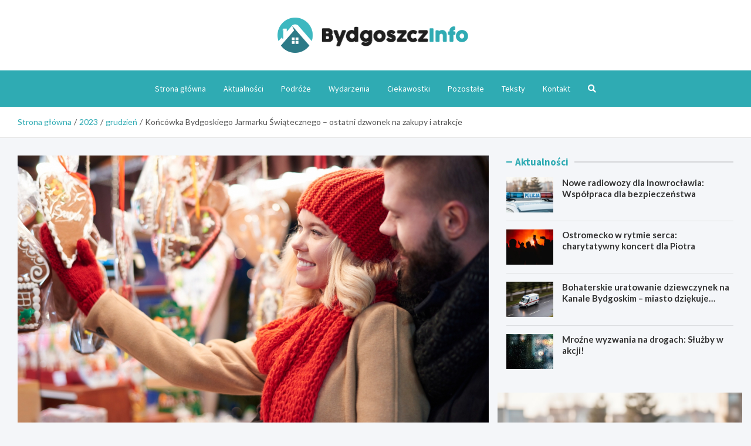

--- FILE ---
content_type: text/html; charset=UTF-8
request_url: https://bydgoszczinfo.pl/2023/12/koncowka-bydgoskiego-jarmarku-swiatecznego-ostatni-dzwonek-na-zakupy-i-atrakcje/
body_size: 14396
content:
<!doctype html>
<html lang="pl-PL">
<head>
	<meta charset="UTF-8">
	<meta name="viewport" content="width=device-width, initial-scale=1, shrink-to-fit=no">
	<link rel="profile" href="https://gmpg.org/xfn/11">

	<meta name='robots' content='index, follow, max-image-preview:large, max-snippet:-1, max-video-preview:-1' />

	<!-- This site is optimized with the Yoast SEO plugin v26.7 - https://yoast.com/wordpress/plugins/seo/ -->
	<title>Końcówka Bydgoskiego Jarmarku Świątecznego - ostatni dzwonek na zakupy i atrakcje - BydgoszczInfo.pl</title>
	<link rel="canonical" href="https://bydgoszczinfo.pl/2023/12/koncowka-bydgoskiego-jarmarku-swiatecznego-ostatni-dzwonek-na-zakupy-i-atrakcje/" />
	<meta property="og:locale" content="pl_PL" />
	<meta property="og:type" content="article" />
	<meta property="og:title" content="Końcówka Bydgoskiego Jarmarku Świątecznego - ostatni dzwonek na zakupy i atrakcje - BydgoszczInfo.pl" />
	<meta property="og:description" content="Bydgoski Jarmark Świąteczny zakończy swoją działalność 22 grudnia, co oznacza, że zostało już niewiele czasu na dokonanie zakupów prezentów na Święta Bożego Narodzenia. Jest&hellip;" />
	<meta property="og:url" content="https://bydgoszczinfo.pl/2023/12/koncowka-bydgoskiego-jarmarku-swiatecznego-ostatni-dzwonek-na-zakupy-i-atrakcje/" />
	<meta property="og:site_name" content="BydgoszczInfo.pl" />
	<meta property="article:published_time" content="2023-12-15T18:33:51+00:00" />
	<meta name="author" content="Damian Kwiecień" />
	<meta name="twitter:card" content="summary_large_image" />
	<meta name="twitter:label1" content="Napisane przez" />
	<meta name="twitter:data1" content="Damian Kwiecień" />
	<meta name="twitter:label2" content="Szacowany czas czytania" />
	<meta name="twitter:data2" content="1 minuta" />
	<script type="application/ld+json" class="yoast-schema-graph">{"@context":"https://schema.org","@graph":[{"@type":"Article","@id":"https://bydgoszczinfo.pl/2023/12/koncowka-bydgoskiego-jarmarku-swiatecznego-ostatni-dzwonek-na-zakupy-i-atrakcje/#article","isPartOf":{"@id":"https://bydgoszczinfo.pl/2023/12/koncowka-bydgoskiego-jarmarku-swiatecznego-ostatni-dzwonek-na-zakupy-i-atrakcje/"},"author":{"name":"Damian Kwiecień","@id":"https://bydgoszczinfo.pl/#/schema/person/dc858df438ddeba774c46c66fbac3c06"},"headline":"Końcówka Bydgoskiego Jarmarku Świątecznego &#8211; ostatni dzwonek na zakupy i atrakcje","datePublished":"2023-12-15T18:33:51+00:00","mainEntityOfPage":{"@id":"https://bydgoszczinfo.pl/2023/12/koncowka-bydgoskiego-jarmarku-swiatecznego-ostatni-dzwonek-na-zakupy-i-atrakcje/"},"wordCount":212,"publisher":{"@id":"https://bydgoszczinfo.pl/#organization"},"image":{"@id":"https://bydgoszczinfo.pl/2023/12/koncowka-bydgoskiego-jarmarku-swiatecznego-ostatni-dzwonek-na-zakupy-i-atrakcje/#primaryimage"},"thumbnailUrl":"https://bydgoszczinfo.pl/wp-content/uploads/2023/12/Koncowka-Bydgoskiego-Jarmarku-swiatecznego-ostatni-dzwonek-na-zakupy-i-atrakcje-1702665217.jpg","articleSection":["Miasto","Wydarzenia","Z kraju"],"inLanguage":"pl-PL"},{"@type":"WebPage","@id":"https://bydgoszczinfo.pl/2023/12/koncowka-bydgoskiego-jarmarku-swiatecznego-ostatni-dzwonek-na-zakupy-i-atrakcje/","url":"https://bydgoszczinfo.pl/2023/12/koncowka-bydgoskiego-jarmarku-swiatecznego-ostatni-dzwonek-na-zakupy-i-atrakcje/","name":"Końcówka Bydgoskiego Jarmarku Świątecznego - ostatni dzwonek na zakupy i atrakcje - BydgoszczInfo.pl","isPartOf":{"@id":"https://bydgoszczinfo.pl/#website"},"primaryImageOfPage":{"@id":"https://bydgoszczinfo.pl/2023/12/koncowka-bydgoskiego-jarmarku-swiatecznego-ostatni-dzwonek-na-zakupy-i-atrakcje/#primaryimage"},"image":{"@id":"https://bydgoszczinfo.pl/2023/12/koncowka-bydgoskiego-jarmarku-swiatecznego-ostatni-dzwonek-na-zakupy-i-atrakcje/#primaryimage"},"thumbnailUrl":"https://bydgoszczinfo.pl/wp-content/uploads/2023/12/Koncowka-Bydgoskiego-Jarmarku-swiatecznego-ostatni-dzwonek-na-zakupy-i-atrakcje-1702665217.jpg","datePublished":"2023-12-15T18:33:51+00:00","breadcrumb":{"@id":"https://bydgoszczinfo.pl/2023/12/koncowka-bydgoskiego-jarmarku-swiatecznego-ostatni-dzwonek-na-zakupy-i-atrakcje/#breadcrumb"},"inLanguage":"pl-PL","potentialAction":[{"@type":"ReadAction","target":["https://bydgoszczinfo.pl/2023/12/koncowka-bydgoskiego-jarmarku-swiatecznego-ostatni-dzwonek-na-zakupy-i-atrakcje/"]}]},{"@type":"ImageObject","inLanguage":"pl-PL","@id":"https://bydgoszczinfo.pl/2023/12/koncowka-bydgoskiego-jarmarku-swiatecznego-ostatni-dzwonek-na-zakupy-i-atrakcje/#primaryimage","url":"https://bydgoszczinfo.pl/wp-content/uploads/2023/12/Koncowka-Bydgoskiego-Jarmarku-swiatecznego-ostatni-dzwonek-na-zakupy-i-atrakcje-1702665217.jpg","contentUrl":"https://bydgoszczinfo.pl/wp-content/uploads/2023/12/Koncowka-Bydgoskiego-Jarmarku-swiatecznego-ostatni-dzwonek-na-zakupy-i-atrakcje-1702665217.jpg","width":1429,"height":897},{"@type":"BreadcrumbList","@id":"https://bydgoszczinfo.pl/2023/12/koncowka-bydgoskiego-jarmarku-swiatecznego-ostatni-dzwonek-na-zakupy-i-atrakcje/#breadcrumb","itemListElement":[{"@type":"ListItem","position":1,"name":"Strona główna","item":"https://bydgoszczinfo.pl/"},{"@type":"ListItem","position":2,"name":"Teksty","item":"https://bydgoszczinfo.pl/teksty/"},{"@type":"ListItem","position":3,"name":"Końcówka Bydgoskiego Jarmarku Świątecznego &#8211; ostatni dzwonek na zakupy i atrakcje"}]},{"@type":"WebSite","@id":"https://bydgoszczinfo.pl/#website","url":"https://bydgoszczinfo.pl/","name":"BydgoszczInfo.pl","description":"","publisher":{"@id":"https://bydgoszczinfo.pl/#organization"},"potentialAction":[{"@type":"SearchAction","target":{"@type":"EntryPoint","urlTemplate":"https://bydgoszczinfo.pl/?s={search_term_string}"},"query-input":{"@type":"PropertyValueSpecification","valueRequired":true,"valueName":"search_term_string"}}],"inLanguage":"pl-PL"},{"@type":"Organization","@id":"https://bydgoszczinfo.pl/#organization","name":"BydgoszczInfo.pl","url":"https://bydgoszczinfo.pl/","logo":{"@type":"ImageObject","inLanguage":"pl-PL","@id":"https://bydgoszczinfo.pl/#/schema/logo/image/","url":"https://bydgoszczinfo.pl/wp-content/uploads/2022/03/a_13-1.png","contentUrl":"https://bydgoszczinfo.pl/wp-content/uploads/2022/03/a_13-1.png","width":651,"height":120,"caption":"BydgoszczInfo.pl"},"image":{"@id":"https://bydgoszczinfo.pl/#/schema/logo/image/"}},{"@type":"Person","@id":"https://bydgoszczinfo.pl/#/schema/person/dc858df438ddeba774c46c66fbac3c06","name":"Damian Kwiecień","image":{"@type":"ImageObject","inLanguage":"pl-PL","@id":"https://bydgoszczinfo.pl/#/schema/person/image/","url":"https://secure.gravatar.com/avatar/c7b5b193ae9e48d3a06ccdeac9bddf2d9715f2605a4b041f209fe726c18fe240?s=96&d=mm&r=g","contentUrl":"https://secure.gravatar.com/avatar/c7b5b193ae9e48d3a06ccdeac9bddf2d9715f2605a4b041f209fe726c18fe240?s=96&d=mm&r=g","caption":"Damian Kwiecień"},"url":"https://bydgoszczinfo.pl/author/admin/"}]}</script>
	<!-- / Yoast SEO plugin. -->


<link rel='dns-prefetch' href='//fonts.googleapis.com' />
<link rel="alternate" type="application/rss+xml" title="BydgoszczInfo.pl &raquo; Kanał z wpisami" href="https://bydgoszczinfo.pl/feed/" />
<link rel="alternate" type="application/rss+xml" title="BydgoszczInfo.pl &raquo; Kanał z komentarzami" href="https://bydgoszczinfo.pl/comments/feed/" />
<link rel="alternate" title="oEmbed (JSON)" type="application/json+oembed" href="https://bydgoszczinfo.pl/wp-json/oembed/1.0/embed?url=https%3A%2F%2Fbydgoszczinfo.pl%2F2023%2F12%2Fkoncowka-bydgoskiego-jarmarku-swiatecznego-ostatni-dzwonek-na-zakupy-i-atrakcje%2F" />
<link rel="alternate" title="oEmbed (XML)" type="text/xml+oembed" href="https://bydgoszczinfo.pl/wp-json/oembed/1.0/embed?url=https%3A%2F%2Fbydgoszczinfo.pl%2F2023%2F12%2Fkoncowka-bydgoskiego-jarmarku-swiatecznego-ostatni-dzwonek-na-zakupy-i-atrakcje%2F&#038;format=xml" />
<style id='wp-img-auto-sizes-contain-inline-css' type='text/css'>
img:is([sizes=auto i],[sizes^="auto," i]){contain-intrinsic-size:3000px 1500px}
/*# sourceURL=wp-img-auto-sizes-contain-inline-css */
</style>
<style id='wp-emoji-styles-inline-css' type='text/css'>

	img.wp-smiley, img.emoji {
		display: inline !important;
		border: none !important;
		box-shadow: none !important;
		height: 1em !important;
		width: 1em !important;
		margin: 0 0.07em !important;
		vertical-align: -0.1em !important;
		background: none !important;
		padding: 0 !important;
	}
/*# sourceURL=wp-emoji-styles-inline-css */
</style>
<style id='wp-block-library-inline-css' type='text/css'>
:root{--wp-block-synced-color:#7a00df;--wp-block-synced-color--rgb:122,0,223;--wp-bound-block-color:var(--wp-block-synced-color);--wp-editor-canvas-background:#ddd;--wp-admin-theme-color:#007cba;--wp-admin-theme-color--rgb:0,124,186;--wp-admin-theme-color-darker-10:#006ba1;--wp-admin-theme-color-darker-10--rgb:0,107,160.5;--wp-admin-theme-color-darker-20:#005a87;--wp-admin-theme-color-darker-20--rgb:0,90,135;--wp-admin-border-width-focus:2px}@media (min-resolution:192dpi){:root{--wp-admin-border-width-focus:1.5px}}.wp-element-button{cursor:pointer}:root .has-very-light-gray-background-color{background-color:#eee}:root .has-very-dark-gray-background-color{background-color:#313131}:root .has-very-light-gray-color{color:#eee}:root .has-very-dark-gray-color{color:#313131}:root .has-vivid-green-cyan-to-vivid-cyan-blue-gradient-background{background:linear-gradient(135deg,#00d084,#0693e3)}:root .has-purple-crush-gradient-background{background:linear-gradient(135deg,#34e2e4,#4721fb 50%,#ab1dfe)}:root .has-hazy-dawn-gradient-background{background:linear-gradient(135deg,#faaca8,#dad0ec)}:root .has-subdued-olive-gradient-background{background:linear-gradient(135deg,#fafae1,#67a671)}:root .has-atomic-cream-gradient-background{background:linear-gradient(135deg,#fdd79a,#004a59)}:root .has-nightshade-gradient-background{background:linear-gradient(135deg,#330968,#31cdcf)}:root .has-midnight-gradient-background{background:linear-gradient(135deg,#020381,#2874fc)}:root{--wp--preset--font-size--normal:16px;--wp--preset--font-size--huge:42px}.has-regular-font-size{font-size:1em}.has-larger-font-size{font-size:2.625em}.has-normal-font-size{font-size:var(--wp--preset--font-size--normal)}.has-huge-font-size{font-size:var(--wp--preset--font-size--huge)}.has-text-align-center{text-align:center}.has-text-align-left{text-align:left}.has-text-align-right{text-align:right}.has-fit-text{white-space:nowrap!important}#end-resizable-editor-section{display:none}.aligncenter{clear:both}.items-justified-left{justify-content:flex-start}.items-justified-center{justify-content:center}.items-justified-right{justify-content:flex-end}.items-justified-space-between{justify-content:space-between}.screen-reader-text{border:0;clip-path:inset(50%);height:1px;margin:-1px;overflow:hidden;padding:0;position:absolute;width:1px;word-wrap:normal!important}.screen-reader-text:focus{background-color:#ddd;clip-path:none;color:#444;display:block;font-size:1em;height:auto;left:5px;line-height:normal;padding:15px 23px 14px;text-decoration:none;top:5px;width:auto;z-index:100000}html :where(.has-border-color){border-style:solid}html :where([style*=border-top-color]){border-top-style:solid}html :where([style*=border-right-color]){border-right-style:solid}html :where([style*=border-bottom-color]){border-bottom-style:solid}html :where([style*=border-left-color]){border-left-style:solid}html :where([style*=border-width]){border-style:solid}html :where([style*=border-top-width]){border-top-style:solid}html :where([style*=border-right-width]){border-right-style:solid}html :where([style*=border-bottom-width]){border-bottom-style:solid}html :where([style*=border-left-width]){border-left-style:solid}html :where(img[class*=wp-image-]){height:auto;max-width:100%}:where(figure){margin:0 0 1em}html :where(.is-position-sticky){--wp-admin--admin-bar--position-offset:var(--wp-admin--admin-bar--height,0px)}@media screen and (max-width:600px){html :where(.is-position-sticky){--wp-admin--admin-bar--position-offset:0px}}

/*# sourceURL=wp-block-library-inline-css */
</style><style id='global-styles-inline-css' type='text/css'>
:root{--wp--preset--aspect-ratio--square: 1;--wp--preset--aspect-ratio--4-3: 4/3;--wp--preset--aspect-ratio--3-4: 3/4;--wp--preset--aspect-ratio--3-2: 3/2;--wp--preset--aspect-ratio--2-3: 2/3;--wp--preset--aspect-ratio--16-9: 16/9;--wp--preset--aspect-ratio--9-16: 9/16;--wp--preset--color--black: #000000;--wp--preset--color--cyan-bluish-gray: #abb8c3;--wp--preset--color--white: #ffffff;--wp--preset--color--pale-pink: #f78da7;--wp--preset--color--vivid-red: #cf2e2e;--wp--preset--color--luminous-vivid-orange: #ff6900;--wp--preset--color--luminous-vivid-amber: #fcb900;--wp--preset--color--light-green-cyan: #7bdcb5;--wp--preset--color--vivid-green-cyan: #00d084;--wp--preset--color--pale-cyan-blue: #8ed1fc;--wp--preset--color--vivid-cyan-blue: #0693e3;--wp--preset--color--vivid-purple: #9b51e0;--wp--preset--gradient--vivid-cyan-blue-to-vivid-purple: linear-gradient(135deg,rgb(6,147,227) 0%,rgb(155,81,224) 100%);--wp--preset--gradient--light-green-cyan-to-vivid-green-cyan: linear-gradient(135deg,rgb(122,220,180) 0%,rgb(0,208,130) 100%);--wp--preset--gradient--luminous-vivid-amber-to-luminous-vivid-orange: linear-gradient(135deg,rgb(252,185,0) 0%,rgb(255,105,0) 100%);--wp--preset--gradient--luminous-vivid-orange-to-vivid-red: linear-gradient(135deg,rgb(255,105,0) 0%,rgb(207,46,46) 100%);--wp--preset--gradient--very-light-gray-to-cyan-bluish-gray: linear-gradient(135deg,rgb(238,238,238) 0%,rgb(169,184,195) 100%);--wp--preset--gradient--cool-to-warm-spectrum: linear-gradient(135deg,rgb(74,234,220) 0%,rgb(151,120,209) 20%,rgb(207,42,186) 40%,rgb(238,44,130) 60%,rgb(251,105,98) 80%,rgb(254,248,76) 100%);--wp--preset--gradient--blush-light-purple: linear-gradient(135deg,rgb(255,206,236) 0%,rgb(152,150,240) 100%);--wp--preset--gradient--blush-bordeaux: linear-gradient(135deg,rgb(254,205,165) 0%,rgb(254,45,45) 50%,rgb(107,0,62) 100%);--wp--preset--gradient--luminous-dusk: linear-gradient(135deg,rgb(255,203,112) 0%,rgb(199,81,192) 50%,rgb(65,88,208) 100%);--wp--preset--gradient--pale-ocean: linear-gradient(135deg,rgb(255,245,203) 0%,rgb(182,227,212) 50%,rgb(51,167,181) 100%);--wp--preset--gradient--electric-grass: linear-gradient(135deg,rgb(202,248,128) 0%,rgb(113,206,126) 100%);--wp--preset--gradient--midnight: linear-gradient(135deg,rgb(2,3,129) 0%,rgb(40,116,252) 100%);--wp--preset--font-size--small: 13px;--wp--preset--font-size--medium: 20px;--wp--preset--font-size--large: 36px;--wp--preset--font-size--x-large: 42px;--wp--preset--spacing--20: 0.44rem;--wp--preset--spacing--30: 0.67rem;--wp--preset--spacing--40: 1rem;--wp--preset--spacing--50: 1.5rem;--wp--preset--spacing--60: 2.25rem;--wp--preset--spacing--70: 3.38rem;--wp--preset--spacing--80: 5.06rem;--wp--preset--shadow--natural: 6px 6px 9px rgba(0, 0, 0, 0.2);--wp--preset--shadow--deep: 12px 12px 50px rgba(0, 0, 0, 0.4);--wp--preset--shadow--sharp: 6px 6px 0px rgba(0, 0, 0, 0.2);--wp--preset--shadow--outlined: 6px 6px 0px -3px rgb(255, 255, 255), 6px 6px rgb(0, 0, 0);--wp--preset--shadow--crisp: 6px 6px 0px rgb(0, 0, 0);}:where(.is-layout-flex){gap: 0.5em;}:where(.is-layout-grid){gap: 0.5em;}body .is-layout-flex{display: flex;}.is-layout-flex{flex-wrap: wrap;align-items: center;}.is-layout-flex > :is(*, div){margin: 0;}body .is-layout-grid{display: grid;}.is-layout-grid > :is(*, div){margin: 0;}:where(.wp-block-columns.is-layout-flex){gap: 2em;}:where(.wp-block-columns.is-layout-grid){gap: 2em;}:where(.wp-block-post-template.is-layout-flex){gap: 1.25em;}:where(.wp-block-post-template.is-layout-grid){gap: 1.25em;}.has-black-color{color: var(--wp--preset--color--black) !important;}.has-cyan-bluish-gray-color{color: var(--wp--preset--color--cyan-bluish-gray) !important;}.has-white-color{color: var(--wp--preset--color--white) !important;}.has-pale-pink-color{color: var(--wp--preset--color--pale-pink) !important;}.has-vivid-red-color{color: var(--wp--preset--color--vivid-red) !important;}.has-luminous-vivid-orange-color{color: var(--wp--preset--color--luminous-vivid-orange) !important;}.has-luminous-vivid-amber-color{color: var(--wp--preset--color--luminous-vivid-amber) !important;}.has-light-green-cyan-color{color: var(--wp--preset--color--light-green-cyan) !important;}.has-vivid-green-cyan-color{color: var(--wp--preset--color--vivid-green-cyan) !important;}.has-pale-cyan-blue-color{color: var(--wp--preset--color--pale-cyan-blue) !important;}.has-vivid-cyan-blue-color{color: var(--wp--preset--color--vivid-cyan-blue) !important;}.has-vivid-purple-color{color: var(--wp--preset--color--vivid-purple) !important;}.has-black-background-color{background-color: var(--wp--preset--color--black) !important;}.has-cyan-bluish-gray-background-color{background-color: var(--wp--preset--color--cyan-bluish-gray) !important;}.has-white-background-color{background-color: var(--wp--preset--color--white) !important;}.has-pale-pink-background-color{background-color: var(--wp--preset--color--pale-pink) !important;}.has-vivid-red-background-color{background-color: var(--wp--preset--color--vivid-red) !important;}.has-luminous-vivid-orange-background-color{background-color: var(--wp--preset--color--luminous-vivid-orange) !important;}.has-luminous-vivid-amber-background-color{background-color: var(--wp--preset--color--luminous-vivid-amber) !important;}.has-light-green-cyan-background-color{background-color: var(--wp--preset--color--light-green-cyan) !important;}.has-vivid-green-cyan-background-color{background-color: var(--wp--preset--color--vivid-green-cyan) !important;}.has-pale-cyan-blue-background-color{background-color: var(--wp--preset--color--pale-cyan-blue) !important;}.has-vivid-cyan-blue-background-color{background-color: var(--wp--preset--color--vivid-cyan-blue) !important;}.has-vivid-purple-background-color{background-color: var(--wp--preset--color--vivid-purple) !important;}.has-black-border-color{border-color: var(--wp--preset--color--black) !important;}.has-cyan-bluish-gray-border-color{border-color: var(--wp--preset--color--cyan-bluish-gray) !important;}.has-white-border-color{border-color: var(--wp--preset--color--white) !important;}.has-pale-pink-border-color{border-color: var(--wp--preset--color--pale-pink) !important;}.has-vivid-red-border-color{border-color: var(--wp--preset--color--vivid-red) !important;}.has-luminous-vivid-orange-border-color{border-color: var(--wp--preset--color--luminous-vivid-orange) !important;}.has-luminous-vivid-amber-border-color{border-color: var(--wp--preset--color--luminous-vivid-amber) !important;}.has-light-green-cyan-border-color{border-color: var(--wp--preset--color--light-green-cyan) !important;}.has-vivid-green-cyan-border-color{border-color: var(--wp--preset--color--vivid-green-cyan) !important;}.has-pale-cyan-blue-border-color{border-color: var(--wp--preset--color--pale-cyan-blue) !important;}.has-vivid-cyan-blue-border-color{border-color: var(--wp--preset--color--vivid-cyan-blue) !important;}.has-vivid-purple-border-color{border-color: var(--wp--preset--color--vivid-purple) !important;}.has-vivid-cyan-blue-to-vivid-purple-gradient-background{background: var(--wp--preset--gradient--vivid-cyan-blue-to-vivid-purple) !important;}.has-light-green-cyan-to-vivid-green-cyan-gradient-background{background: var(--wp--preset--gradient--light-green-cyan-to-vivid-green-cyan) !important;}.has-luminous-vivid-amber-to-luminous-vivid-orange-gradient-background{background: var(--wp--preset--gradient--luminous-vivid-amber-to-luminous-vivid-orange) !important;}.has-luminous-vivid-orange-to-vivid-red-gradient-background{background: var(--wp--preset--gradient--luminous-vivid-orange-to-vivid-red) !important;}.has-very-light-gray-to-cyan-bluish-gray-gradient-background{background: var(--wp--preset--gradient--very-light-gray-to-cyan-bluish-gray) !important;}.has-cool-to-warm-spectrum-gradient-background{background: var(--wp--preset--gradient--cool-to-warm-spectrum) !important;}.has-blush-light-purple-gradient-background{background: var(--wp--preset--gradient--blush-light-purple) !important;}.has-blush-bordeaux-gradient-background{background: var(--wp--preset--gradient--blush-bordeaux) !important;}.has-luminous-dusk-gradient-background{background: var(--wp--preset--gradient--luminous-dusk) !important;}.has-pale-ocean-gradient-background{background: var(--wp--preset--gradient--pale-ocean) !important;}.has-electric-grass-gradient-background{background: var(--wp--preset--gradient--electric-grass) !important;}.has-midnight-gradient-background{background: var(--wp--preset--gradient--midnight) !important;}.has-small-font-size{font-size: var(--wp--preset--font-size--small) !important;}.has-medium-font-size{font-size: var(--wp--preset--font-size--medium) !important;}.has-large-font-size{font-size: var(--wp--preset--font-size--large) !important;}.has-x-large-font-size{font-size: var(--wp--preset--font-size--x-large) !important;}
/*# sourceURL=global-styles-inline-css */
</style>

<style id='classic-theme-styles-inline-css' type='text/css'>
/*! This file is auto-generated */
.wp-block-button__link{color:#fff;background-color:#32373c;border-radius:9999px;box-shadow:none;text-decoration:none;padding:calc(.667em + 2px) calc(1.333em + 2px);font-size:1.125em}.wp-block-file__button{background:#32373c;color:#fff;text-decoration:none}
/*# sourceURL=/wp-includes/css/classic-themes.min.css */
</style>
<link rel='stylesheet' id='bootstrap-style-css' href='https://bydgoszczinfo.pl/wp-content/themes/meta-news-pro/assets/library/bootstrap/css/bootstrap.min.css?ver=4.0.0' type='text/css' media='all' />
<link rel='stylesheet' id='font-awesome-style-css' href='https://bydgoszczinfo.pl/wp-content/themes/meta-news-pro/assets/library/font-awesome/css/all.min.css?ver=6.9' type='text/css' media='all' />
<link rel='stylesheet' id='meta-news-google-fonts-css' href='//fonts.googleapis.com/css?family=Lato%3A300%2C300i%2C400%2C400i%2C500%2C500i%2C700%2C700i%7CSource+Sans+Pro%3A300%2C300i%2C400%2C400i%2C500%2C500i%2C700%2C700i&#038;ver=6.9' type='text/css' media='all' />
<link rel='stylesheet' id='owl-carousel-css' href='https://bydgoszczinfo.pl/wp-content/themes/meta-news-pro/assets/library/owl-carousel/owl.carousel.min.css?ver=2.3.4' type='text/css' media='all' />
<link rel='stylesheet' id='meta-news-style-css' href='https://bydgoszczinfo.pl/wp-content/themes/meta-news-pro/style.css?ver=6.9' type='text/css' media='all' />
<script type="text/javascript" src="https://bydgoszczinfo.pl/wp-includes/js/jquery/jquery.min.js?ver=3.7.1" id="jquery-core-js"></script>
<script type="text/javascript" src="https://bydgoszczinfo.pl/wp-includes/js/jquery/jquery-migrate.min.js?ver=3.4.1" id="jquery-migrate-js"></script>
<link rel="https://api.w.org/" href="https://bydgoszczinfo.pl/wp-json/" /><link rel="alternate" title="JSON" type="application/json" href="https://bydgoszczinfo.pl/wp-json/wp/v2/posts/2679" /><link rel="EditURI" type="application/rsd+xml" title="RSD" href="https://bydgoszczinfo.pl/xmlrpc.php?rsd" />
<meta name="generator" content="WordPress 6.9" />
<link rel='shortlink' href='https://bydgoszczinfo.pl/?p=2679' />

	<style type="text/css">
		/* Font Family > Content */
			body,
			input,
			textarea,
			select {
				font-family: 'Lato', sans-serif;
			}
		/* Font Family > All Headings/Titles */
			.h1, .h2, .h3, .h4, .h5, .h6, h1, h2, h3, h4, h5, h6 {
				font-family: 'Lato', sans-serif;
			}
				@media (min-width: 768px) {
				}
		/* Color Scheme > links */
			::selection {
				background-color: #2fabb3;
				color: #fff;
			}
			::-moz-selection {
				background-color: #2fabb3;
				color: #fff;
			}
			a,
			a:hover,
			.entry-title a:hover,
			.entry-title a:focus,
			.entry-meta a:hover,
			.entry-meta a:focus,
			.entry-meta .tag-links a,
			.navigation.post-navigation .nav-links a:hover,
			.comment-metadata a.comment-edit-link,
			.widget ul li a:hover,
			.widget_tag_cloud a:hover,
			.widget_archive li a[aria-current="page"],
			.widget_categories .current-cat a,
			.widget_nav_menu ul li.current_page_item > a,
			.widget_nav_menu ul li.current_page_ancestor > a,
			.widget_nav_menu ul li.current-menu-item > a,
			.widget_nav_menu ul li.current-menu-ancestor > a,
			.widget_pages ul li.current_page_item > a,
			.widget_pages ul li.current_page_ancestor > a,
			.woocommerce.widget_product_categories ul.product-categories .current-cat-parent > a,
			.woocommerce.widget_product_categories ul.product-categories .current-cat > a,
			.woocommerce .star-rating,
			.woocommerce .star-rating:before,
			.woocommerce-MyAccount-navigation ul li:hover a,
			.woocommerce-MyAccount-navigation ul li.is-active a,
			.top-stories-bar .entry-title a:hover,
			.top-stories-bar .entry-title a:focus {
				color: #2fabb3;
			}
		/* Color Scheme > Navigation */
			.navbar {
				background-color: #2fabb3;
			}
			.main-navigation li ul li:hover > a,
			.main-navigation li ul li:focus > a,
			.main-navigation li ul li:focus-within > a,
			.main-navigation li ul li.current-menu-item > a,
			.main-navigation li ul li.current-menu-ancestor > a,
			.main-navigation li ul li.current_page_item > a,
			.main-navigation li ul li.current_page_ancestor > a {
				color: #2fabb3;
			}
			@media (max-width: 991px) {
				.main-navigation li:hover > a,
				.main-navigation li:focus > a,
				.main-navigation li:focus-within > a,
				.main-navigation li.current_page_item > a,
				.main-navigation li.current_page_ancestor > a,
				.main-navigation li.current-menu-item > a,
				.main-navigation li.current-menu-ancestor > a,
				.main-navigation li ul li:hover > a,
				.main-navigation li ul li:focus > a,
				.main-navigation li ul li:focus-within > a,
				.main-navigation li ul li.current-menu-item > a,
				.main-navigation li ul li.current-menu-ancestor > a,
				.main-navigation li ul li.current_page_item > a,
				.main-navigation li ul li.current_page_ancestor > a {
					color: #2fabb3;
				}
			}
		/* Color Scheme > Buttons */
			.btn-theme,
			.btn-outline-theme:hover,
			input[type="reset"],
			input[type="button"],
			input[type="submit"],
			button,
			.back-to-top a,
			.navigation.pagination .page-numbers.current,
			.navigation.pagination a.page-numbers:hover,
			.page-links .post-page-numbers.current,
			.page-links a.post-page-numbers:hover,
			.woocommerce #respond input#submit,
			.woocommerce a.button,
			.woocommerce button.button,
			.woocommerce input.button,
			.woocommerce #respond input#submit.alt,
			.woocommerce a.button.alt,
			.woocommerce button.button.alt,
			.woocommerce input.button.alt,
			.woocommerce #respond input#submit.disabled,
			.woocommerce #respond input#submit:disabled,
			.woocommerce #respond input#submit:disabled[disabled],
			.woocommerce a.button.disabled,
			.woocommerce a.button:disabled,
			.woocommerce a.button:disabled[disabled],
			.woocommerce button.button.disabled,
			.woocommerce button.button:disabled,
			.woocommerce button.button:disabled[disabled],
			.woocommerce input.button.disabled,
			.woocommerce input.button:disabled,
			.woocommerce input.button:disabled[disabled],
			.woocommerce #respond input#submit.disabled:hover,
			.woocommerce #respond input#submit:disabled:hover,
			.woocommerce #respond input#submit:disabled[disabled]:hover,
			.woocommerce a.button.disabled:hover,
			.woocommerce a.button:disabled:hover,
			.woocommerce a.button:disabled[disabled]:hover,
			.woocommerce button.button.disabled:hover,
			.woocommerce button.button:disabled:hover,
			.woocommerce button.button:disabled[disabled]:hover,
			.woocommerce input.button.disabled:hover,
			.woocommerce input.button:disabled:hover,
			.woocommerce input.button:disabled[disabled]:hover,
			.woocommerce span.onsale,
			.woocommerce .widget_price_filter .ui-slider .ui-slider-range,
			.woocommerce .widget_price_filter .ui-slider .ui-slider-handle,
			.woocommerce nav.woocommerce-pagination ul li .page-numbers:hover,
			.woocommerce nav.woocommerce-pagination ul li .page-numbers:focus,
			.woocommerce nav.woocommerce-pagination ul li .page-numbers.current,
			.wp-block-search .wp-block-search__button {
				background-color: #2fabb3;
			}
			.btn-outline-theme {
				border-color: #2fabb3;
			}
			.btn-outline-theme {
				color: #2fabb3;
			}
		/* Color Scheme > Elements */
			.theme-color,
			.format-quote blockquote:before,
			.hentry.sticky .entry-header:before,
			.format-audio .post-content:after,
			.format-image .post-content:after,
			.format-video .post-content:after,
			.format-audio .entry-header:after,
			.format-image .entry-header:after,
			.format-video .entry-header:after {
				color: #2fabb3;
			}
			.theme-bg-color,
			#search-modal.modal .search-form:after,
			.title-style-8 .widget-title span,
			.title-style-8 .stories-title span,
			.title-style-8 .meta-news-widget-recent-posts .nav-link.widget-title:hover,
			.title-style-8 .meta-news-widget-recent-posts .nav-link.widget-title:hover span,
			.title-style-8 .meta-news-widget-recent-posts .nav-link.widget-title.active,
			.title-style-8 .meta-news-widget-recent-posts .nav-link.widget-title.active span {
				background-color: #2fabb3;
			}
			.title-style-4 .widget-title:before,
			.title-style-4 .stories-title:before,
			.title-style-6 .widget-title,
			.title-style-6 .stories-title,
			.title-style-8 .widget-title,
			.title-style-8 .stories-title,
			.title-style-4 .meta-news-widget-recent-posts .nav-link.widget-title:hover span,
			.title-style-4 .meta-news-widget-recent-posts .nav-link.widget-title.active span,
			.title-style-6 .meta-news-widget-recent-posts .nav-link.widget-title:hover span,
			.title-style-6 .meta-news-widget-recent-posts .nav-link.widget-title.active span,
			.title-style-8 .meta-news-widget-recent-posts .nav-link.widget-title:hover,
			.title-style-8 .meta-news-widget-recent-posts .nav-link.widget-title:hover span,
			.title-style-8 .meta-news-widget-recent-posts .nav-link.widget-title.active,
			.title-style-8 .meta-news-widget-recent-posts .nav-link.widget-title.active span {
				border-color: #2fabb3;
			}
		/* Color Scheme > Footer Info Bar */
		.site-info {
			background-color: #2fabb3;
		}
		/* Elements Color > Theme Secondary Color */
			.btn-read-more,
			.btn-read-more:hover,
			.site-footer .widget-area .btn-read-more,
			.site-footer .widget-area .btn-read-more:hover {
				color: #2fabb3;
			}
			.btn-read-more .read-more-icon svg {
				fill: #2fabb3;
			}
			.stories-title:before,
			.widget-title:before,
			.title-style-7 .widget-title,
			.title-style-7 .stories-title,
			.title-style-9 .widget-title span,
			.title-style-9 .stories-title span,
			.meta-news-widget-recent-posts .nav-link:hover span,
			.meta-news-widget-recent-posts .nav-link.active span,
			.title-style-5 .meta-news-widget-recent-posts .nav-link.widget-title:hover span,
			.title-style-5 .meta-news-widget-recent-posts .nav-link.widget-title.active span,
			.title-style-7 .meta-news-widget-recent-posts .nav-link.widget-title:hover span,
			.title-style-7 .meta-news-widget-recent-posts .nav-link.widget-title.active span,
			.title-style-9 .meta-news-widget-recent-posts .nav-link.widget-title:hover span,
			.title-style-9 .meta-news-widget-recent-posts .nav-link.widget-title.active span,
			.hot-news-bar .entry-header,
			.hot-news-bar.hot-news-center .entry-title,
			.featured-banner .featured-slider .post-block .entry-header {
				border-color: #2fabb3;
			}
		/* Elements Color > Top Stories Label */
			.top-stories-bar .top-stories-label,
			.top-stories-bar.label-fluid .top-stories-label-wrap:before,
			.top-stories-label.top-stories-label-3:after,
			.top-stories-label.top-stories-label-6:after,
			.top-stories-label.top-stories-label-6:before {
				background-color: #2fabb3;
			}
			.top-stories-label.top-stories-label-4:after,
			.top-stories-label.top-stories-label-5:after {
				border-color: transparent transparent transparent #2fabb3;
			}
			body.rtl .top-stories-label.top-stories-label-4:after,
			body.rtl .top-stories-label.top-stories-label-5:after {
				border-color: transparent #2fabb3 transparent transparent ;
			}
		/* Category Color > Aktualności */
				.entry-meta.category-meta .cat-links a.cat-links-7,
				.entry-meta.category-meta .cat-links a.cat-links-7:hover,
				.site-footer .widget-area .entry-meta.category-meta .cat-links a.cat-links-7,
				.site-footer .widget-area .entry-meta.category-meta .cat-links a.cat-links-7:hover {
					color: #2fabb3;
				}
				.post-block .entry-meta.category-meta .cat-links a.cat-links-7,
				.site-footer .widget-area .post-block .entry-meta.category-meta .cat-links a.cat-links-7,
				.post-block .entry-meta.category-meta .cat-links a.cat-links-7:hover,
				.site-footer .widget-area .post-block .entry-meta.category-meta .cat-links a.cat-links-7:hover {
					background-color: #2fabb3;
					color: #fff;
				}
				.post-block .entry-meta.category-meta .cat-links a.cat-links-7:hover,
				.site-footer .widget-area .post-block .entry-meta.category-meta .cat-links a.cat-links-7:hover {
					color: rgba(255, 255, 255, 0.85);
				}
			/* Category Color > Ciekawostki */
				.entry-meta.category-meta .cat-links a.cat-links-23,
				.entry-meta.category-meta .cat-links a.cat-links-23:hover,
				.site-footer .widget-area .entry-meta.category-meta .cat-links a.cat-links-23,
				.site-footer .widget-area .entry-meta.category-meta .cat-links a.cat-links-23:hover {
					color: #2fabb3;
				}
				.post-block .entry-meta.category-meta .cat-links a.cat-links-23,
				.site-footer .widget-area .post-block .entry-meta.category-meta .cat-links a.cat-links-23,
				.post-block .entry-meta.category-meta .cat-links a.cat-links-23:hover,
				.site-footer .widget-area .post-block .entry-meta.category-meta .cat-links a.cat-links-23:hover {
					background-color: #2fabb3;
					color: #fff;
				}
				.post-block .entry-meta.category-meta .cat-links a.cat-links-23:hover,
				.site-footer .widget-area .post-block .entry-meta.category-meta .cat-links a.cat-links-23:hover {
					color: rgba(255, 255, 255, 0.85);
				}
			/* Category Color > Historia */
				.entry-meta.category-meta .cat-links a.cat-links-56,
				.entry-meta.category-meta .cat-links a.cat-links-56:hover,
				.site-footer .widget-area .entry-meta.category-meta .cat-links a.cat-links-56,
				.site-footer .widget-area .entry-meta.category-meta .cat-links a.cat-links-56:hover {
					color: #2fabb3;
				}
				.post-block .entry-meta.category-meta .cat-links a.cat-links-56,
				.site-footer .widget-area .post-block .entry-meta.category-meta .cat-links a.cat-links-56,
				.post-block .entry-meta.category-meta .cat-links a.cat-links-56:hover,
				.site-footer .widget-area .post-block .entry-meta.category-meta .cat-links a.cat-links-56:hover {
					background-color: #2fabb3;
					color: #fff;
				}
				.post-block .entry-meta.category-meta .cat-links a.cat-links-56:hover,
				.site-footer .widget-area .post-block .entry-meta.category-meta .cat-links a.cat-links-56:hover {
					color: rgba(255, 255, 255, 0.85);
				}
			/* Category Color > Miasto */
				.entry-meta.category-meta .cat-links a.cat-links-58,
				.entry-meta.category-meta .cat-links a.cat-links-58:hover,
				.site-footer .widget-area .entry-meta.category-meta .cat-links a.cat-links-58,
				.site-footer .widget-area .entry-meta.category-meta .cat-links a.cat-links-58:hover {
					color: #2fabb3;
				}
				.post-block .entry-meta.category-meta .cat-links a.cat-links-58,
				.site-footer .widget-area .post-block .entry-meta.category-meta .cat-links a.cat-links-58,
				.post-block .entry-meta.category-meta .cat-links a.cat-links-58:hover,
				.site-footer .widget-area .post-block .entry-meta.category-meta .cat-links a.cat-links-58:hover {
					background-color: #2fabb3;
					color: #fff;
				}
				.post-block .entry-meta.category-meta .cat-links a.cat-links-58:hover,
				.site-footer .widget-area .post-block .entry-meta.category-meta .cat-links a.cat-links-58:hover {
					color: rgba(255, 255, 255, 0.85);
				}
			/* Category Color > Podróże */
				.entry-meta.category-meta .cat-links a.cat-links-20,
				.entry-meta.category-meta .cat-links a.cat-links-20:hover,
				.site-footer .widget-area .entry-meta.category-meta .cat-links a.cat-links-20,
				.site-footer .widget-area .entry-meta.category-meta .cat-links a.cat-links-20:hover {
					color: #2fabb3;
				}
				.post-block .entry-meta.category-meta .cat-links a.cat-links-20,
				.site-footer .widget-area .post-block .entry-meta.category-meta .cat-links a.cat-links-20,
				.post-block .entry-meta.category-meta .cat-links a.cat-links-20:hover,
				.site-footer .widget-area .post-block .entry-meta.category-meta .cat-links a.cat-links-20:hover {
					background-color: #2fabb3;
					color: #fff;
				}
				.post-block .entry-meta.category-meta .cat-links a.cat-links-20:hover,
				.site-footer .widget-area .post-block .entry-meta.category-meta .cat-links a.cat-links-20:hover {
					color: rgba(255, 255, 255, 0.85);
				}
			/* Category Color > Rozrywka */
				.entry-meta.category-meta .cat-links a.cat-links-81,
				.entry-meta.category-meta .cat-links a.cat-links-81:hover,
				.site-footer .widget-area .entry-meta.category-meta .cat-links a.cat-links-81,
				.site-footer .widget-area .entry-meta.category-meta .cat-links a.cat-links-81:hover {
					color: #2fabb3;
				}
				.post-block .entry-meta.category-meta .cat-links a.cat-links-81,
				.site-footer .widget-area .post-block .entry-meta.category-meta .cat-links a.cat-links-81,
				.post-block .entry-meta.category-meta .cat-links a.cat-links-81:hover,
				.site-footer .widget-area .post-block .entry-meta.category-meta .cat-links a.cat-links-81:hover {
					background-color: #2fabb3;
					color: #fff;
				}
				.post-block .entry-meta.category-meta .cat-links a.cat-links-81:hover,
				.site-footer .widget-area .post-block .entry-meta.category-meta .cat-links a.cat-links-81:hover {
					color: rgba(255, 255, 255, 0.85);
				}
			/* Category Color > Wydarzenia */
				.entry-meta.category-meta .cat-links a.cat-links-22,
				.entry-meta.category-meta .cat-links a.cat-links-22:hover,
				.site-footer .widget-area .entry-meta.category-meta .cat-links a.cat-links-22,
				.site-footer .widget-area .entry-meta.category-meta .cat-links a.cat-links-22:hover {
					color: #2fabb3;
				}
				.post-block .entry-meta.category-meta .cat-links a.cat-links-22,
				.site-footer .widget-area .post-block .entry-meta.category-meta .cat-links a.cat-links-22,
				.post-block .entry-meta.category-meta .cat-links a.cat-links-22:hover,
				.site-footer .widget-area .post-block .entry-meta.category-meta .cat-links a.cat-links-22:hover {
					background-color: #2fabb3;
					color: #fff;
				}
				.post-block .entry-meta.category-meta .cat-links a.cat-links-22:hover,
				.site-footer .widget-area .post-block .entry-meta.category-meta .cat-links a.cat-links-22:hover {
					color: rgba(255, 255, 255, 0.85);
				}
			/* Category Color > Zabytki */
				.entry-meta.category-meta .cat-links a.cat-links-57,
				.entry-meta.category-meta .cat-links a.cat-links-57:hover,
				.site-footer .widget-area .entry-meta.category-meta .cat-links a.cat-links-57,
				.site-footer .widget-area .entry-meta.category-meta .cat-links a.cat-links-57:hover {
					color: #2fabb3;
				}
				.post-block .entry-meta.category-meta .cat-links a.cat-links-57,
				.site-footer .widget-area .post-block .entry-meta.category-meta .cat-links a.cat-links-57,
				.post-block .entry-meta.category-meta .cat-links a.cat-links-57:hover,
				.site-footer .widget-area .post-block .entry-meta.category-meta .cat-links a.cat-links-57:hover {
					background-color: #2fabb3;
					color: #fff;
				}
				.post-block .entry-meta.category-meta .cat-links a.cat-links-57:hover,
				.site-footer .widget-area .post-block .entry-meta.category-meta .cat-links a.cat-links-57:hover {
					color: rgba(255, 255, 255, 0.85);
				}
			/* Font Color > Sections/Widgets Title */
			.widget-title,
			.widget-title a,
			.widget-title span,
			.stories-title span,
			.title-style-8 .widget-title span,
			.title-style-8 .stories-title span,
			.meta-news-widget-recent-posts .nav-link:hover,
			.meta-news-widget-recent-posts .nav-link.active,
			.meta-news-widget-recent-posts .nav-link:hover span,
			.meta-news-widget-recent-posts .nav-link.active span,
			.title-style-8 .meta-news-widget-recent-posts .nav-link.widget-title:hover,
			.title-style-8 .meta-news-widget-recent-posts .nav-link.widget-title:hover span,
			.title-style-8 .meta-news-widget-recent-posts .nav-link.widget-title.active,
			.title-style-8 .meta-news-widget-recent-posts .nav-link.widget-title.active span {
				color: #2fabb3;
			}
		/* Font Color > Footer Widgets Title */
			.site-footer .widget-title,
			.site-footer .widget-title a,
			.site-footer .widget-title span,
			.title-style-8.site-footer .widget-title span,
			.site-footer .meta-news-widget-recent-posts .nav-link:hover,
			.site-footer .meta-news-widget-recent-posts .nav-link.active,
			.site-footer .meta-news-widget-recent-posts .nav-link:hover span,
			.site-footer .meta-news-widget-recent-posts .nav-link.active span,
			.title-style-8.site-footer .meta-news-widget-recent-posts .nav-link.widget-title:hover,
			.title-style-8.site-footer .meta-news-widget-recent-posts .nav-link.widget-title:hover span,
			.title-style-8.site-footer .meta-news-widget-recent-posts .nav-link.widget-title.active,
			.title-style-8.site-footer .meta-news-widget-recent-posts .nav-link.widget-title.active span {
				color: #2fabb3;
			}
		/* Font Color > Footer Widgets Link Hover */
			.site-footer .widget-area a,
			.site-footer .widget-area a:hover,
			.site-footer .widget-area a:focus,
			.site-footer .widget-area .entry-title a:hover,
			.site-footer .widget-area .entry-title a:focus,
			.site-footer .widget-area .entry-meta a:hover,
			.site-footer .widget-area .entry-meta a:focus,
			.site-footer .widget ul li a:hover,
			.site-footer .widget-area .widget_tag_cloud a:hover,
			.site-footer .widget_categories .current-cat a,
			.site-footer .widget_nav_menu ul li.current_page_item > a,
			.site-footer .widget_nav_menu ul li.current_page_ancestor > a,
			.site-footer .widget_nav_menu ul li.current-menu-item > a,
			.site-footer .widget_nav_menu ul li.current-menu-ancestor > a,
			.site-footer .widget_pages ul li.current_page_item > a,
			.site-footer .widget_pages ul li.current_page_ancestor > a {
				color: #2fabb3;
			}
		/* Font Color > Footer Navbar Link Hover */
			.site-footer-navbar .navigation-menu ul li:hover > a,
			.site-footer-navbar .navigation-menu ul li:focus > a,
			.site-footer-navbar .navigation-menu ul li:focus-within > a,
			.site-footer-navbar .navigation-menu ul li.current_page_item > a,
			.site-footer-navbar .navigation-menu ul li.current_page_ancestor > a,
			.site-footer-navbar .navigation-menu ul li.current-menu-item > a,
			.site-footer-navbar .navigation-menu ul li.current-menu-ancestor > a {
				color: #2fabb3;
			}
			</style>

		<style type="text/css">
					.site-title,
			.site-description {
				position: absolute;
				clip: rect(1px, 1px, 1px, 1px);
			}
				</style>
		<link rel="icon" href="https://bydgoszczinfo.pl/wp-content/uploads/2022/03/cropped-5-32x32.png" sizes="32x32" />
<link rel="icon" href="https://bydgoszczinfo.pl/wp-content/uploads/2022/03/cropped-5-192x192.png" sizes="192x192" />
<link rel="apple-touch-icon" href="https://bydgoszczinfo.pl/wp-content/uploads/2022/03/cropped-5-180x180.png" />
<meta name="msapplication-TileImage" content="https://bydgoszczinfo.pl/wp-content/uploads/2022/03/cropped-5-270x270.png" />
		<style type="text/css" id="wp-custom-css">
			img.custom-logo {max-width: 325px;}

.container {max-width: 1340px;}
.entry-content p a {font-weight: bold;text-decoration: underline;}
.entry-title {font-size: 32px;}
.meta-news-widget-recent-posts .nav .nav-item:nth-of-type(3) {display: none;}
@media(max-width:1100px) {
	.entry-title {font-size: 26px;}
}		</style>
			
<!-- Google tag (gtag.js) -->
<script async src="https://www.googletagmanager.com/gtag/js?id=G-5W4ZHGT1M5"></script>
<script>
  window.dataLayer = window.dataLayer || [];
  function gtag(){dataLayer.push(arguments);}
  gtag('js', new Date());

  gtag('config', 'G-5W4ZHGT1M5');
</script>

</head>

<body class="wp-singular post-template-default single single-post postid-2679 single-format-standard wp-custom-logo wp-theme-meta-news-pro theme-body group-blog">

<div id="page" class="site">
	<a class="skip-link screen-reader-text" href="#content">Skip to content</a>
	
	<header id="masthead" class="site-header">
					<div class="navbar-head navbar-head-center" >
				<div class="container">
					<div class="navbar-head-inner">
						<div class="brand-inline text-center site-branding">
							<a href="https://bydgoszczinfo.pl/" class="custom-logo-link" rel="home"><img width="651" height="120" src="https://bydgoszczinfo.pl/wp-content/uploads/2022/03/a_13-1.png" class="custom-logo" alt="BydgoszczInfo.pl" decoding="async" fetchpriority="high" srcset="https://bydgoszczinfo.pl/wp-content/uploads/2022/03/a_13-1.png 651w, https://bydgoszczinfo.pl/wp-content/uploads/2022/03/a_13-1-300x55.png 300w" sizes="(max-width: 651px) 100vw, 651px" /></a>							<div class="site-title-wrap">
																	<h2 class="site-title"><a class="site-title-link" href="https://bydgoszczinfo.pl/" rel="home">BydgoszczInfo.pl</a></h2>
															</div><!-- .site-title-wrap -->
						</div><!-- .site-branding .navbar-brand -->
											</div><!-- .navbar-head-inner -->
				</div><!-- .container -->
			</div><!-- .navbar-head -->
				<nav class="navbar navbar-center">
									<div class="container">
															<div class="navigation-icons-wrap">
									<button class="navbar-toggler menu-toggle" type="button" data-toggle="collapse" data-target="#navbarCollapse" aria-controls="navbarCollapse" aria-expanded="false" aria-label="Toggle navigation"></button>
									<a href="#" class="search-modal-toggle" data-toggle="modal" data-target="#search-modal"><i class="fas fa-search"></i></a>
								</div><!-- .navigation-icons-wrap -->
													</div><!-- .container -->
											<div class="navbar-inner">
						<div class="container">
							<div class="navigation-wrap">
								<div class="navbar-main">
									<div class="collapse navbar-collapse" id="navbarCollapse">
										<div id="site-navigation" class="main-navigation" role="navigation">
											<ul class="nav-menu navbar-nav"><li id="menu-item-555" class="menu-item menu-item-type-post_type menu-item-object-page menu-item-home menu-item-555"><a href="https://bydgoszczinfo.pl/">Strona główna</a></li>
<li id="menu-item-222" class="menu-item menu-item-type-taxonomy menu-item-object-category menu-item-222"><a href="https://bydgoszczinfo.pl/tematyka/aktualnosci/">Aktualności</a></li>
<li id="menu-item-223" class="menu-item menu-item-type-taxonomy menu-item-object-category menu-item-223"><a href="https://bydgoszczinfo.pl/tematyka/podroze/">Podróże</a></li>
<li id="menu-item-224" class="menu-item menu-item-type-taxonomy menu-item-object-category current-post-ancestor current-menu-parent current-post-parent menu-item-224"><a href="https://bydgoszczinfo.pl/tematyka/wydarzenia/">Wydarzenia</a></li>
<li id="menu-item-225" class="menu-item menu-item-type-taxonomy menu-item-object-category menu-item-225"><a href="https://bydgoszczinfo.pl/tematyka/ciekawostki/">Ciekawostki</a></li>
<li id="menu-item-996" class="menu-item menu-item-type-taxonomy menu-item-object-category menu-item-996"><a href="https://bydgoszczinfo.pl/tematyka/pozostale/">Pozostałe</a></li>
<li id="menu-item-995" class="menu-item menu-item-type-post_type menu-item-object-page current_page_parent menu-item-995"><a href="https://bydgoszczinfo.pl/teksty/">Teksty</a></li>
<li id="menu-item-353" class="menu-item menu-item-type-post_type menu-item-object-page menu-item-353"><a href="https://bydgoszczinfo.pl/kontakt/">Kontakt</a></li>
</ul>										</div><!-- #site-navigation .main-navigation -->
									</div><!-- .navbar-collapse -->
								</div><!-- .navbar-main -->
								<div class="navbar-right">
									<div class="navbar-element-item navbar-search">
										<a href="#" class="search-modal-toggle" data-toggle="modal" data-target="#search-modal"><i class="fas fa-search"></i></a>
									</div><!-- .navbar-element-item -->
								</div><!-- .navbar-right -->
							</div><!-- .navigation-wrap -->
						</div><!-- .container -->
					</div><!-- .navbar-inner -->
							</nav><!-- .navbar -->

		
		
		
					<div id="breadcrumb">
				<div class="container">
					<div role="navigation" aria-label="Breadcrumbs" class="breadcrumb-trail breadcrumbs" itemprop="breadcrumb"><ul class="trail-items" itemscope itemtype="http://schema.org/BreadcrumbList"><meta name="numberOfItems" content="4" /><meta name="itemListOrder" content="Ascending" /><li itemprop="itemListElement" itemscope itemtype="http://schema.org/ListItem" class="trail-item trail-begin"><a href="https://bydgoszczinfo.pl/" rel="home" itemprop="item"><span itemprop="name">Strona główna</span></a><meta itemprop="position" content="1" /></li><li itemprop="itemListElement" itemscope itemtype="http://schema.org/ListItem" class="trail-item"><a href="https://bydgoszczinfo.pl/2023/" itemprop="item"><span itemprop="name">2023</span></a><meta itemprop="position" content="2" /></li><li itemprop="itemListElement" itemscope itemtype="http://schema.org/ListItem" class="trail-item"><a href="https://bydgoszczinfo.pl/2023/12/" itemprop="item"><span itemprop="name">grudzień</span></a><meta itemprop="position" content="3" /></li><li itemprop="itemListElement" itemscope itemtype="http://schema.org/ListItem" class="trail-item trail-end"><span itemprop="name">Końcówka Bydgoskiego Jarmarku Świątecznego &#8211; ostatni dzwonek na zakupy i atrakcje</span><meta itemprop="position" content="4" /></li></ul></div>				</div>
			</div><!-- .breadcrumb -->
			</header><!-- #masthead -->
	<div id="content" class="site-content title-style-1">
					<div class="container">
				<div class="row justify-content-center site-content-row">
		<div id="primary" class="col-lg-8 content-area sticky-column-bottom">	<div class="column-inner">
		<main id="main" class="site-main">

				<div class="post-2679 post type-post status-publish format-standard has-post-thumbnail hentry category-miasto category-wydarzenia category-z-kraju">

		
					<figure class="post-featured-image page-single-featured-image post-img-wrap">
						<div class="a-post-img">
							<img width="1429" height="897" src="https://bydgoszczinfo.pl/wp-content/uploads/2023/12/Koncowka-Bydgoskiego-Jarmarku-swiatecznego-ostatni-dzwonek-na-zakupy-i-atrakcje-1702665217.jpg" class="post-img wp-post-image" alt="" decoding="async" srcset="https://bydgoszczinfo.pl/wp-content/uploads/2023/12/Koncowka-Bydgoskiego-Jarmarku-swiatecznego-ostatni-dzwonek-na-zakupy-i-atrakcje-1702665217.jpg 1429w, https://bydgoszczinfo.pl/wp-content/uploads/2023/12/Koncowka-Bydgoskiego-Jarmarku-swiatecznego-ostatni-dzwonek-na-zakupy-i-atrakcje-1702665217-300x188.jpg 300w, https://bydgoszczinfo.pl/wp-content/uploads/2023/12/Koncowka-Bydgoskiego-Jarmarku-swiatecznego-ostatni-dzwonek-na-zakupy-i-atrakcje-1702665217-1024x643.jpg 1024w, https://bydgoszczinfo.pl/wp-content/uploads/2023/12/Koncowka-Bydgoskiego-Jarmarku-swiatecznego-ostatni-dzwonek-na-zakupy-i-atrakcje-1702665217-768x482.jpg 768w" sizes="(max-width: 1429px) 100vw, 1429px" />						</div>
											</figure><!-- .post-featured-image .page-single-img-wrap -->

				
			
					<header class="entry-header">
									<div class="entry-meta category-meta">
						<div class="cat-links">
				<a class="cat-links-58" href="https://bydgoszczinfo.pl/tematyka/miasto/">Miasto</a>
			
				<a class="cat-links-22" href="https://bydgoszczinfo.pl/tematyka/wydarzenia/">Wydarzenia</a>
			
				<a class="cat-links-110" href="https://bydgoszczinfo.pl/tematyka/z-kraju/">Z kraju</a>
			</div>
					</div><!-- .entry-meta -->
								<h1 class="entry-title">Końcówka Bydgoskiego Jarmarku Świątecznego &#8211; ostatni dzwonek na zakupy i atrakcje</h1>
										<div class="entry-meta entry-meta-icon">
							<div class="date"><a href="https://bydgoszczinfo.pl/2023/12/koncowka-bydgoskiego-jarmarku-swiatecznego-ostatni-dzwonek-na-zakupy-i-atrakcje/" title="Końcówka Bydgoskiego Jarmarku Świątecznego &#8211; ostatni dzwonek na zakupy i atrakcje">15 grudnia 2023</a> </div> <div class="by-author vcard author"><a href="https://bydgoszczinfo.pl/author/admin/">Damian Kwiecień</a> </div>						</div><!-- .entry-meta -->
								</header>
		
			<div class="entry-content">
				<p>Bydgoski Jarmark Świąteczny zakończy swoją działalność 22 grudnia, co oznacza, że zostało już niewiele czasu na dokonanie zakupów prezentów na Święta Bożego Narodzenia. Jest to również ostatnia szansa na degustację tradycyjnych świątecznych potraw oraz zrobienie pamiątkowych zdjęć wśród rozbłyskujących, iluminowanych ozdób bożonarodzeniowych. Przy tej okazji chciałbym przypomnieć o atrakcjach czekających na odwiedzających w obszarze Starego Rynku, gdzie umiejscowiony jest jarmark.</p>
<p>Bydgoski Jarmark Świąteczny to miejsce, gdzie możemy napotkać znane osobistości ze świata sztuki! Mostowa Ulica wraz ze Starym Rynkiem w Bydgoszczy przeistoczyły się w świąteczną strefę miejską. Od 18 listopada istnieje tam możliwość spróbowania tradycyjnych potraw wigilijnych, a także różnego rodzaju przekąsek i pieczywa. Co wieczór organizowane są tam koncerty bożonarodzeniowe. Wyjątkowo, na jednym z nich pojawił się znany polski artysta &#8211; Andrzej &#8222;Piasek&#8221; Piasecki, którego niespodziewane pojawienie się na scenie całkowicie zaskoczyło występującą tam lokalną piosenkarkę, Adriannę Rychwalską, znaną z udziału w dwunastej edycji programu &#8222;The Voice of Poland&#8221;. Wspólnie wykonali kultowy utwór José Feliciano &#8211; &#8222;Feliz Navidad&#8221;.</p>
			</div><!-- .entry-content -->

			</div><!-- .post-2679 -->

	<nav class="navigation post-navigation" aria-label="Wpisy">
		<h2 class="screen-reader-text">Nawigacja wpisu</h2>
		<div class="nav-links"><div class="nav-previous"><a href="https://bydgoszczinfo.pl/2023/12/przewoznicy-autobusowi-w-bydgoszczy-borykaja-sie-z-problemami-mobilis-przejmuje-kursy-od-miejskiej-spolki/" rel="prev">Przewoźnicy autobusowi w Bydgoszczy borykają się z problemami, Mobilis przejmuje kursy od miejskiej spółki</a></div><div class="nav-next"><a href="https://bydgoszczinfo.pl/2023/12/zobowiazanie-apostolatu-margaretka-do-modlitwy-za-biskupa-krzysztofa-wlodarczyka/" rel="next">Zobowiązanie Apostolatu Margaretka do modlitwy za biskupa Krzysztofa Włodarczyka</a></div></div>
	</nav>
		</main><!-- #main -->
	</div><!-- .column-inner -->
	</div><!-- #primary -->


<aside id="secondary" class="col-lg-4 widget-area sticky-column-bottom" role="complementary">
	<div class="column-inner">
		<div id="meta_news_recent_posts-3" class="widget meta-news-widget-recent-posts">
			<h3 class="widget-title"><span>Aktualności</span></h3>			<div class="row">
										<div class="col-md-6 post-col">
							<div class="post-boxed inlined">
																	<div class="post-img-wrap">
										<a href="https://bydgoszczinfo.pl/2026/01/nowe-radiowozy-dla-inowroclawia-wspolpraca-dla-bezpieczenstwa/" class="a-post-img">
											<img class="post-img" src="https://bydgoszczinfo.pl/wp-content/uploads/2026/01/partycypuj-w-bezpiecze-stwo-auto-6597-300x164.jpg" alt="">
										</a>
									</div>
																<div class="post-content">
																		<h3 class="entry-title"><a href="https://bydgoszczinfo.pl/2026/01/nowe-radiowozy-dla-inowroclawia-wspolpraca-dla-bezpieczenstwa/">Nowe radiowozy dla Inowrocławia: Współpraca dla bezpieczeństwa</a></h3>																	</div>
							</div><!-- post-boxed -->
						</div><!-- col-md-6 -->
												<div class="col-md-6 post-col">
							<div class="post-boxed inlined">
																	<div class="post-img-wrap">
										<a href="https://bydgoszczinfo.pl/2026/01/ostromecko-w-rytmie-serca-charytatywny-koncert-dla-piotra/" class="a-post-img">
											<img class="post-img" src="https://bydgoszczinfo.pl/wp-content/uploads/2026/01/ostromecko-zagra-o-dla-piotra-charytatywny-konce-auto-1793-300x200.jpg" alt="">
										</a>
									</div>
																<div class="post-content">
																		<h3 class="entry-title"><a href="https://bydgoszczinfo.pl/2026/01/ostromecko-w-rytmie-serca-charytatywny-koncert-dla-piotra/">Ostromecko w rytmie serca: charytatywny koncert dla Piotra</a></h3>																	</div>
							</div><!-- post-boxed -->
						</div><!-- col-md-6 -->
												<div class="col-md-6 post-col">
							<div class="post-boxed inlined">
																	<div class="post-img-wrap">
										<a href="https://bydgoszczinfo.pl/2026/01/bohaterskie-uratowanie-dziewczynek-na-kanale-bydgoskim-miasto-dziekuje-odwaznym-mieszkancom/" class="a-post-img">
											<img class="post-img" src="https://bydgoszczinfo.pl/wp-content/uploads/2026/01/bohaterskie-uratowanie-dziewczynek-na-kanale-bydgo-auto-1051-300x164.jpg" alt="">
										</a>
									</div>
																<div class="post-content">
																		<h3 class="entry-title"><a href="https://bydgoszczinfo.pl/2026/01/bohaterskie-uratowanie-dziewczynek-na-kanale-bydgoskim-miasto-dziekuje-odwaznym-mieszkancom/">Bohaterskie uratowanie dziewczynek na Kanale Bydgoskim – miasto dziękuje odważnym mieszkańcom</a></h3>																	</div>
							</div><!-- post-boxed -->
						</div><!-- col-md-6 -->
												<div class="col-md-6 post-col">
							<div class="post-boxed inlined">
																	<div class="post-img-wrap">
										<a href="https://bydgoszczinfo.pl/2026/01/mrozne-wyzwania-na-drogach-sluzby-w-akcji/" class="a-post-img">
											<img class="post-img" src="https://bydgoszczinfo.pl/wp-content/uploads/2026/01/zimowy-raport-drogowy-przygotuj-si-na-mrozy-auto-5064-300x169.jpg" alt="">
										</a>
									</div>
																<div class="post-content">
																		<h3 class="entry-title"><a href="https://bydgoszczinfo.pl/2026/01/mrozne-wyzwania-na-drogach-sluzby-w-akcji/">Mroźne wyzwania na drogach: Służby w akcji!</a></h3>																	</div>
							</div><!-- post-boxed -->
						</div><!-- col-md-6 -->
									</div><!-- .row -->
			</div><!-- .widget_recent_post --><div id="meta_news_card_block_posts-3" class="widget meta-news-widget-card-block-posts">						<div class="row column-2">
									<div class="post-col">
						<div class="post-item post-block">
															<div class="post-img-wrap">
																			<a href="https://bydgoszczinfo.pl/2026/01/nowe-radiowozy-dla-inowroclawia-wspolpraca-dla-bezpieczenstwa/" class="a-post-img">
											<img class="post-img" src="https://bydgoszczinfo.pl/wp-content/uploads/2026/01/partycypuj-w-bezpiecze-stwo-auto-6597.jpg" alt="">
										</a>
																	</div><!-- .post-img-wrap -->
								<div class="entry-header">
																		<h3 class="entry-title"><a href="https://bydgoszczinfo.pl/2026/01/nowe-radiowozy-dla-inowroclawia-wspolpraca-dla-bezpieczenstwa/">Nowe radiowozy dla Inowrocławia: Współpraca dla bezpieczeństwa</a></h3>																	</div><!-- .entry-header -->
													</div><!-- .post-item -->
					</div>
									<div class="post-col">
						<div class="post-item post-block">
															<div class="post-img-wrap">
																			<a href="https://bydgoszczinfo.pl/2026/01/ostromecko-w-rytmie-serca-charytatywny-koncert-dla-piotra/" class="a-post-img">
											<img class="post-img" src="https://bydgoszczinfo.pl/wp-content/uploads/2026/01/ostromecko-zagra-o-dla-piotra-charytatywny-konce-auto-1793.jpg" alt="">
										</a>
																	</div><!-- .post-img-wrap -->
								<div class="entry-header">
																		<h3 class="entry-title"><a href="https://bydgoszczinfo.pl/2026/01/ostromecko-w-rytmie-serca-charytatywny-koncert-dla-piotra/">Ostromecko w rytmie serca: charytatywny koncert dla Piotra</a></h3>																	</div><!-- .entry-header -->
													</div><!-- .post-item -->
					</div>
							</div>
						</div><!-- .widget_featured_post -->	</div><!-- .column-inner -->
</aside><!-- #secondary -->
								</div><!-- row -->
			</div><!-- .container -->
			</div><!-- #content .site-content-->
			<footer id="colophon" class="site-footer title-style-1" role="contentinfo">
			
				<div class="featured-stories">
					<div class="container">
													<h2 class="stories-title"><span>Sprawdź również</span></h2>
						
						
						<div class="row">
															<div class="col-sm-6 col-lg-3 post-col">
									<div class="post-boxed">
																					<div class="post-img-wrap">
												<a href="https://bydgoszczinfo.pl/2026/01/nowe-radiowozy-dla-inowroclawia-wspolpraca-dla-bezpieczenstwa/" class="a-post-img">
													<img class="post-img" src="https://bydgoszczinfo.pl/wp-content/uploads/2026/01/partycypuj-w-bezpiecze-stwo-auto-6597.jpg" alt="">
												</a>
											</div><!-- .post-img-wrap -->
																				<div class="post-content">
																							<div class="entry-meta category-meta">
													<div class="cat-links">
				<a class="cat-links-530" href="https://bydgoszczinfo.pl/tematyka/bezpieczenstwo/">Bezpieczeństwo</a>
			
				<a class="cat-links-535" href="https://bydgoszczinfo.pl/tematyka/policja/">Policja</a>
			
				<a class="cat-links-22" href="https://bydgoszczinfo.pl/tematyka/wydarzenia/">Wydarzenia</a>
			</div>
												</div><!-- .entry-meta -->
																						<h3 class="entry-title"><a href="https://bydgoszczinfo.pl/2026/01/nowe-radiowozy-dla-inowroclawia-wspolpraca-dla-bezpieczenstwa/">Nowe radiowozy dla Inowrocławia: Współpraca dla bezpieczeństwa</a></h3>																							<div class="entry-meta entry-meta-icon">
													<div class="date"><a href="https://bydgoszczinfo.pl/2026/01/nowe-radiowozy-dla-inowroclawia-wspolpraca-dla-bezpieczenstwa/" title="Nowe radiowozy dla Inowrocławia: Współpraca dla bezpieczeństwa">19 stycznia 2026</a> </div>												</div>
																					</div><!-- .post-content -->
									</div><!-- .post-boxed -->
								</div>
															<div class="col-sm-6 col-lg-3 post-col">
									<div class="post-boxed">
																					<div class="post-img-wrap">
												<a href="https://bydgoszczinfo.pl/2026/01/ostromecko-w-rytmie-serca-charytatywny-koncert-dla-piotra/" class="a-post-img">
													<img class="post-img" src="https://bydgoszczinfo.pl/wp-content/uploads/2026/01/ostromecko-zagra-o-dla-piotra-charytatywny-konce-auto-1793.jpg" alt="">
												</a>
											</div><!-- .post-img-wrap -->
																				<div class="post-content">
																							<div class="entry-meta category-meta">
													<div class="cat-links">
				<a class="cat-links-628" href="https://bydgoszczinfo.pl/tematyka/koncert/">Koncert</a>
			
				<a class="cat-links-22" href="https://bydgoszczinfo.pl/tematyka/wydarzenia/">Wydarzenia</a>
			</div>
												</div><!-- .entry-meta -->
																						<h3 class="entry-title"><a href="https://bydgoszczinfo.pl/2026/01/ostromecko-w-rytmie-serca-charytatywny-koncert-dla-piotra/">Ostromecko w rytmie serca: charytatywny koncert dla Piotra</a></h3>																							<div class="entry-meta entry-meta-icon">
													<div class="date"><a href="https://bydgoszczinfo.pl/2026/01/ostromecko-w-rytmie-serca-charytatywny-koncert-dla-piotra/" title="Ostromecko w rytmie serca: charytatywny koncert dla Piotra">18 stycznia 2026</a> </div>												</div>
																					</div><!-- .post-content -->
									</div><!-- .post-boxed -->
								</div>
															<div class="col-sm-6 col-lg-3 post-col">
									<div class="post-boxed">
																					<div class="post-img-wrap">
												<a href="https://bydgoszczinfo.pl/2026/01/bohaterskie-uratowanie-dziewczynek-na-kanale-bydgoskim-miasto-dziekuje-odwaznym-mieszkancom/" class="a-post-img">
													<img class="post-img" src="https://bydgoszczinfo.pl/wp-content/uploads/2026/01/bohaterskie-uratowanie-dziewczynek-na-kanale-bydgo-auto-1051.jpg" alt="">
												</a>
											</div><!-- .post-img-wrap -->
																				<div class="post-content">
																							<div class="entry-meta category-meta">
													<div class="cat-links">
				<a class="cat-links-530" href="https://bydgoszczinfo.pl/tematyka/bezpieczenstwo/">Bezpieczeństwo</a>
			
				<a class="cat-links-838" href="https://bydgoszczinfo.pl/tematyka/odwaga/">Odwaga</a>
			
				<a class="cat-links-22" href="https://bydgoszczinfo.pl/tematyka/wydarzenia/">Wydarzenia</a>
			</div>
												</div><!-- .entry-meta -->
																						<h3 class="entry-title"><a href="https://bydgoszczinfo.pl/2026/01/bohaterskie-uratowanie-dziewczynek-na-kanale-bydgoskim-miasto-dziekuje-odwaznym-mieszkancom/">Bohaterskie uratowanie dziewczynek na Kanale Bydgoskim – miasto dziękuje odważnym mieszkańcom</a></h3>																							<div class="entry-meta entry-meta-icon">
													<div class="date"><a href="https://bydgoszczinfo.pl/2026/01/bohaterskie-uratowanie-dziewczynek-na-kanale-bydgoskim-miasto-dziekuje-odwaznym-mieszkancom/" title="Bohaterskie uratowanie dziewczynek na Kanale Bydgoskim – miasto dziękuje odważnym mieszkańcom">17 stycznia 2026</a> </div>												</div>
																					</div><!-- .post-content -->
									</div><!-- .post-boxed -->
								</div>
															<div class="col-sm-6 col-lg-3 post-col">
									<div class="post-boxed">
																					<div class="post-img-wrap">
												<a href="https://bydgoszczinfo.pl/2026/01/mrozne-wyzwania-na-drogach-sluzby-w-akcji/" class="a-post-img">
													<img class="post-img" src="https://bydgoszczinfo.pl/wp-content/uploads/2026/01/zimowy-raport-drogowy-przygotuj-si-na-mrozy-auto-5064.jpg" alt="">
												</a>
											</div><!-- .post-img-wrap -->
																				<div class="post-content">
																							<div class="entry-meta category-meta">
													<div class="cat-links">
				<a class="cat-links-758" href="https://bydgoszczinfo.pl/tematyka/higiena/">Higiena</a>
			
				<a class="cat-links-554" href="https://bydgoszczinfo.pl/tematyka/prognoza-pogody/">Prognoza pogody</a>
			
				<a class="cat-links-821" href="https://bydgoszczinfo.pl/tematyka/zimowe-utrzymanie/">Zimowe utrzymanie</a>
			</div>
												</div><!-- .entry-meta -->
																						<h3 class="entry-title"><a href="https://bydgoszczinfo.pl/2026/01/mrozne-wyzwania-na-drogach-sluzby-w-akcji/">Mroźne wyzwania na drogach: Służby w akcji!</a></h3>																							<div class="entry-meta entry-meta-icon">
													<div class="date"><a href="https://bydgoszczinfo.pl/2026/01/mrozne-wyzwania-na-drogach-sluzby-w-akcji/" title="Mroźne wyzwania na drogach: Służby w akcji!">17 stycznia 2026</a> </div>												</div>
																					</div><!-- .post-content -->
									</div><!-- .post-boxed -->
								</div>
													</div><!-- .row -->
											</div><!-- .container -->
									</div><!-- .featured-stories -->
			
			
			
							<div class="site-info">
					<div class="container">
						<div class="row site-info-row">
															<div class="site-info-main col-lg">
									<div class="copyright">
																			<div class="theme-link">
											Copyright &copy; 2026 <a href="https://bydgoszczinfo.pl/" title="BydgoszczInfo.pl" >BydgoszczInfo.pl</a></div>									</div><!-- .copyright -->
								</div><!-- .site-info-main -->
													</div><!-- .row -->
					</div><!-- .container -->
				</div><!-- .site-info -->
					</footer><!-- #colophon -->
		<div class="back-to-top"><a title="Go to Top" href="#masthead"></a></div>
</div><!-- #page -->
<div class="modal fade" id="search-modal" tabindex="-1" aria-labelledby="searchModalLabel" aria-hidden="true">
	<button type="button" class="close" data-dismiss="modal" aria-label="Close">
    <span aria-hidden="true">
      <svg x="0px" y="0px" viewBox="0 0 512.001 512.001" style="enable-background:new 0 0 512.001 512.001;">
        <path d="M284.286,256.002L506.143,34.144c7.811-7.811,7.811-20.475,0-28.285c-7.811-7.81-20.475-7.811-28.285,0L256,227.717 L34.143,5.859c-7.811-7.811-20.475-7.811-28.285,0c-7.81,7.811-7.811,20.475,0,28.285l221.857,221.857L5.858,477.859 c-7.811,7.811-7.811,20.475,0,28.285c3.905,3.905,9.024,5.857,14.143,5.857c5.119,0,10.237-1.952,14.143-5.857L256,284.287 l221.857,221.857c3.905,3.905,9.024,5.857,14.143,5.857s10.237-1.952,14.143-5.857c7.811-7.811,7.811-20.475,0-28.285 L284.286,256.002z"/>
      </svg>
    </span>
	</button>
	<div class="modal-dialog">
		<div class="modal-content">
			<div class="modal-body">
				<form action="https://bydgoszczinfo.pl/" method="get" class="search-form">
	<label class="assistive-text"> Search </label>
	<div class="input-group">
		<input type="search" value="" placeholder="Search" class="form-control s" name="s">
		<div class="input-group-prepend">
			<button class="btn btn-theme">Search</button>
		</div>
	</div>
</form><!-- .search-form -->
			</div><!-- .modal-body -->
		</div><!-- .modal-content -->
	</div><!-- .modal-dialog -->
</div><!-- .modal .fade #search-modal -->

<script type="speculationrules">
{"prefetch":[{"source":"document","where":{"and":[{"href_matches":"/*"},{"not":{"href_matches":["/wp-*.php","/wp-admin/*","/wp-content/uploads/*","/wp-content/*","/wp-content/plugins/*","/wp-content/themes/meta-news-pro/*","/*\\?(.+)"]}},{"not":{"selector_matches":"a[rel~=\"nofollow\"]"}},{"not":{"selector_matches":".no-prefetch, .no-prefetch a"}}]},"eagerness":"conservative"}]}
</script>
<script type="text/javascript" src="https://bydgoszczinfo.pl/wp-content/themes/meta-news-pro/assets/library/bootstrap/js/popper.min.js?ver=1.12.9" id="popper-script-js"></script>
<script type="text/javascript" src="https://bydgoszczinfo.pl/wp-content/themes/meta-news-pro/assets/library/bootstrap/js/bootstrap.min.js?ver=4.0.0" id="bootstrap-script-js"></script>
<script type="text/javascript" src="https://bydgoszczinfo.pl/wp-content/themes/meta-news-pro/assets/library/owl-carousel/owl.carousel.min.js?ver=2.3.4" id="owl-carousel-js"></script>
<script type="text/javascript" src="https://bydgoszczinfo.pl/wp-content/themes/meta-news-pro/assets/library/owl-carousel/owl.carousel-settings.js?ver=6.9" id="meta-news-owl-carousel-js"></script>
<script type="text/javascript" src="https://bydgoszczinfo.pl/wp-content/themes/meta-news-pro/assets/library/matchHeight/jquery.matchHeight-min.js?ver=0.7.2" id="jquery-match-height-js"></script>
<script type="text/javascript" src="https://bydgoszczinfo.pl/wp-content/themes/meta-news-pro/assets/library/matchHeight/jquery.matchHeight-settings.js?ver=6.9" id="meta-news-match-height-js"></script>
<script type="text/javascript" src="https://bydgoszczinfo.pl/wp-content/themes/meta-news-pro/assets/js/skip-link-focus-fix.js?ver=20151215" id="meta-news-skip-link-focus-fix-js"></script>
<script type="text/javascript" src="https://bydgoszczinfo.pl/wp-content/themes/meta-news-pro/assets/js/scripts.js?ver=6.9" id="meta-news-scripts-js"></script>
<script id="wp-emoji-settings" type="application/json">
{"baseUrl":"https://s.w.org/images/core/emoji/17.0.2/72x72/","ext":".png","svgUrl":"https://s.w.org/images/core/emoji/17.0.2/svg/","svgExt":".svg","source":{"concatemoji":"https://bydgoszczinfo.pl/wp-includes/js/wp-emoji-release.min.js?ver=6.9"}}
</script>
<script type="module">
/* <![CDATA[ */
/*! This file is auto-generated */
const a=JSON.parse(document.getElementById("wp-emoji-settings").textContent),o=(window._wpemojiSettings=a,"wpEmojiSettingsSupports"),s=["flag","emoji"];function i(e){try{var t={supportTests:e,timestamp:(new Date).valueOf()};sessionStorage.setItem(o,JSON.stringify(t))}catch(e){}}function c(e,t,n){e.clearRect(0,0,e.canvas.width,e.canvas.height),e.fillText(t,0,0);t=new Uint32Array(e.getImageData(0,0,e.canvas.width,e.canvas.height).data);e.clearRect(0,0,e.canvas.width,e.canvas.height),e.fillText(n,0,0);const a=new Uint32Array(e.getImageData(0,0,e.canvas.width,e.canvas.height).data);return t.every((e,t)=>e===a[t])}function p(e,t){e.clearRect(0,0,e.canvas.width,e.canvas.height),e.fillText(t,0,0);var n=e.getImageData(16,16,1,1);for(let e=0;e<n.data.length;e++)if(0!==n.data[e])return!1;return!0}function u(e,t,n,a){switch(t){case"flag":return n(e,"\ud83c\udff3\ufe0f\u200d\u26a7\ufe0f","\ud83c\udff3\ufe0f\u200b\u26a7\ufe0f")?!1:!n(e,"\ud83c\udde8\ud83c\uddf6","\ud83c\udde8\u200b\ud83c\uddf6")&&!n(e,"\ud83c\udff4\udb40\udc67\udb40\udc62\udb40\udc65\udb40\udc6e\udb40\udc67\udb40\udc7f","\ud83c\udff4\u200b\udb40\udc67\u200b\udb40\udc62\u200b\udb40\udc65\u200b\udb40\udc6e\u200b\udb40\udc67\u200b\udb40\udc7f");case"emoji":return!a(e,"\ud83e\u1fac8")}return!1}function f(e,t,n,a){let r;const o=(r="undefined"!=typeof WorkerGlobalScope&&self instanceof WorkerGlobalScope?new OffscreenCanvas(300,150):document.createElement("canvas")).getContext("2d",{willReadFrequently:!0}),s=(o.textBaseline="top",o.font="600 32px Arial",{});return e.forEach(e=>{s[e]=t(o,e,n,a)}),s}function r(e){var t=document.createElement("script");t.src=e,t.defer=!0,document.head.appendChild(t)}a.supports={everything:!0,everythingExceptFlag:!0},new Promise(t=>{let n=function(){try{var e=JSON.parse(sessionStorage.getItem(o));if("object"==typeof e&&"number"==typeof e.timestamp&&(new Date).valueOf()<e.timestamp+604800&&"object"==typeof e.supportTests)return e.supportTests}catch(e){}return null}();if(!n){if("undefined"!=typeof Worker&&"undefined"!=typeof OffscreenCanvas&&"undefined"!=typeof URL&&URL.createObjectURL&&"undefined"!=typeof Blob)try{var e="postMessage("+f.toString()+"("+[JSON.stringify(s),u.toString(),c.toString(),p.toString()].join(",")+"));",a=new Blob([e],{type:"text/javascript"});const r=new Worker(URL.createObjectURL(a),{name:"wpTestEmojiSupports"});return void(r.onmessage=e=>{i(n=e.data),r.terminate(),t(n)})}catch(e){}i(n=f(s,u,c,p))}t(n)}).then(e=>{for(const n in e)a.supports[n]=e[n],a.supports.everything=a.supports.everything&&a.supports[n],"flag"!==n&&(a.supports.everythingExceptFlag=a.supports.everythingExceptFlag&&a.supports[n]);var t;a.supports.everythingExceptFlag=a.supports.everythingExceptFlag&&!a.supports.flag,a.supports.everything||((t=a.source||{}).concatemoji?r(t.concatemoji):t.wpemoji&&t.twemoji&&(r(t.twemoji),r(t.wpemoji)))});
//# sourceURL=https://bydgoszczinfo.pl/wp-includes/js/wp-emoji-loader.min.js
/* ]]> */
</script>

<script defer src="https://static.cloudflareinsights.com/beacon.min.js/vcd15cbe7772f49c399c6a5babf22c1241717689176015" integrity="sha512-ZpsOmlRQV6y907TI0dKBHq9Md29nnaEIPlkf84rnaERnq6zvWvPUqr2ft8M1aS28oN72PdrCzSjY4U6VaAw1EQ==" data-cf-beacon='{"version":"2024.11.0","token":"bff14d0370b14e398ad8290f774152e8","r":1,"server_timing":{"name":{"cfCacheStatus":true,"cfEdge":true,"cfExtPri":true,"cfL4":true,"cfOrigin":true,"cfSpeedBrain":true},"location_startswith":null}}' crossorigin="anonymous"></script>
</body>
</html>
